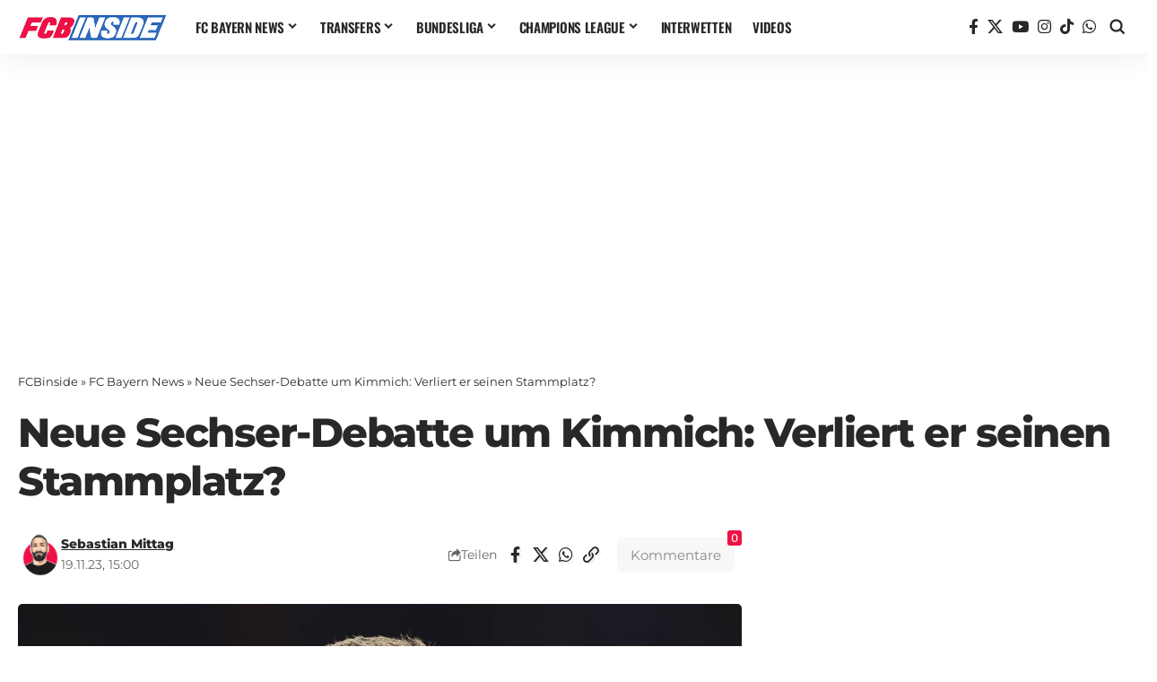

--- FILE ---
content_type: application/javascript; charset=UTF-8
request_url: https://fcbinside.disqus.com/count-data.js?2=https%3A%2F%2Ffcbinside.de%2F2023%2F11%2F19%2Fjoshua-kimmich-deutschland-sechser-debatte-verliert-er-em-stammplatz%2F
body_size: 341
content:
var DISQUSWIDGETS;

if (typeof DISQUSWIDGETS != 'undefined') {
    DISQUSWIDGETS.displayCount({"text":{"and":"und","comments":{"zero":"0 Comments","multiple":"{num} Comments","one":"1 Comment"}},"counts":[{"id":"https:\/\/fcbinside.de\/2023\/11\/19\/joshua-kimmich-deutschland-sechser-debatte-verliert-er-em-stammplatz\/","comments":0}]});
}